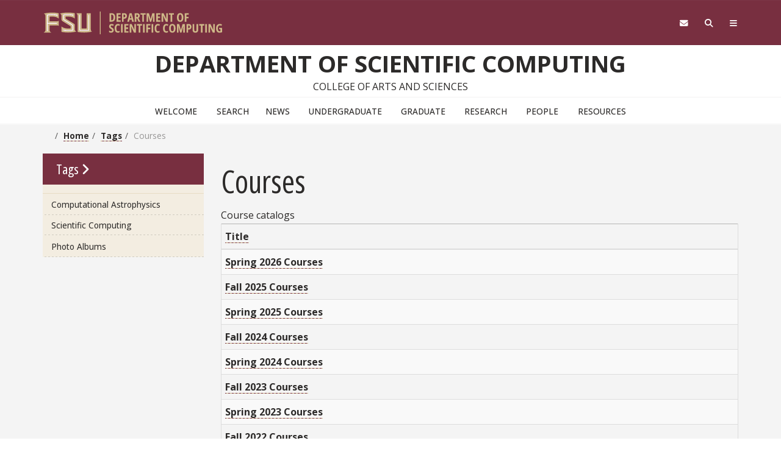

--- FILE ---
content_type: text/html; charset=utf-8
request_url: https://www.sc.fsu.edu/tags/courses
body_size: 6586
content:
<!DOCTYPE html>
<html lang="en-US">
<head>
  <!-- LOAD 1st FSU GDPR Osano Cookie Consent 2025-02-15 --> 
  <script src="https://cmp.osano.com/AzZd6cTcYkGFq2Mk6/b22bc8e4-1afb-45b2-8ada-b4941d932758/osano.js"></script>
  <!-- END Osano Cookie Consent 2025-02-07 --> 

  <!-- LOAD 2nd Google tag (gtag.js) -->
  <!-- BEGIN - Google tag (gtag.js) -->
  <script async src="https://www.googletagmanager.com/gtag/js?id=G-2VXHG7M9MF"></script>
  <script>
    window.dataLayer = window.dataLayer || [];
    function gtag(){dataLayer.push(arguments);}
    gtag('js', new Date());

    gtag('config', 'G-2VXHG7M9MF');
  </script>
  <!-- END - Google tag (gtag.js) -->

  <!-- BEGIN JOOMLA HEAD -->
  <meta charset="utf-8">
	<meta name="rights" content="Copyright © Florida State University - All Rights Reserved">
	<meta name="description" content="Dept. of Scientific Computing at Florida State University, in Tallahassee, Florida.">
	<meta name="generator" content="Joomla! - Open Source Content Management">
	<title>Courses - Department of Scientific Computing</title>
	<link href="/tags/courses?format=feed&amp;type=rss" rel="alternate" type="application/rss+xml" title="Courses - Department of Scientific Computing">
	<link href="/tags/courses?format=feed&amp;type=atom" rel="alternate" type="application/atom+xml" title="Courses - Department of Scientific Computing">
	<link href="https://www.sc.fsu.edu/search?format=opensearch" rel="search" title="OpenSearch Department of Scientific Computing" type="application/opensearchdescription+xml">
	<link href="/favicon.ico" rel="icon" type="image/vnd.microsoft.icon">
<link href="/media/vendor/awesomplete/css/awesomplete.css?1.1.5" rel="stylesheet" />
	<link href="/media/com_attachments/css/attachments_hide.css" rel="stylesheet" />
<script src="/media/mod_menu/js/menu-es5.min.js?e328a30bf7eaed9169818eb4b7d58a95" nomodule defer></script>
	<script type="application/json" class="joomla-script-options new">{"bootstrap.tooltip":{".hasTooltip":{"animation":true,"container":"body","html":true,"trigger":"hover focus","boundary":"clippingParents","sanitize":true}},"joomla.jtext":{"MOD_FINDER_SEARCH_VALUE":"Search ...","JLIB_JS_AJAX_ERROR_OTHER":"An error has occurred while fetching the JSON data: HTTP %s status code.","JLIB_JS_AJAX_ERROR_PARSE":"A parse error has occurred while processing the following JSON data:<br\/><code style=\"_QQ_\"color:inherit;white-space:pre-wrap;padding:0;margin:0;border:0;background:inherit;\"_QQ_\">%s<\/code>"},"finder-search":{"url":"\/component\/finder\/?task=suggestions.suggest&format=json&tmpl=component&Itemid=491"},"system.paths":{"root":"","rootFull":"https:\/\/www.sc.fsu.edu\/","base":"","baseFull":"https:\/\/www.sc.fsu.edu\/"},"csrf.token":"4f380ec1ceb71ba0dfdfcce9d36c8eb2"}</script>
	<script src="/media/system/js/core.min.js?37ffe4186289eba9c5df81bea44080aff77b9684"></script>
	<script src="/media/vendor/webcomponentsjs/js/webcomponents-bundle.min.js?2.8.0" nomodule defer></script>
	<script src="/media/com_tags/js/tag-list-es5.min.js?9ae94ab7ca1bede80466ad1a6d4a43494da3ab09" nomodule defer></script>
	<script src="/media/vendor/bootstrap/js/bootstrap-es5.min.js?5.3.2" nomodule defer></script>
	<script src="/media/com_finder/js/finder-es5.min.js?e6d3d1f535e33b5641e406eb08d15093e7038cc2" nomodule defer></script>
	<script src="/media/system/js/joomla-hidden-mail-es5.min.js?b2c8377606bb898b64d21e2d06c6bb925371b9c3" nomodule defer></script>
	<script src="/media/com_tags/js/tag-list.min.js?e50254967a2061635caf9c13680ee040901b075a" type="module"></script>
	<script src="/media/vendor/bootstrap/js/popover.min.js?5.3.2" type="module"></script>
	<script src="/media/system/js/joomla-hidden-mail.min.js?065992337609bf436e2fedbcbdc3de1406158b97" type="module"></script>
	<script src="/media/vendor/awesomplete/js/awesomplete.min.js?1.1.5" defer></script>
	<script src="/media/com_finder/js/finder.min.js?a2c3894d062787a266d59d457ffba5481b639f64" type="module"></script>
	<script src="/media/com_attachments/js/attachments_refresh.js"></script>
	<script type="application/ld+json">{"@context":"https:\/\/schema.org","@type":"BreadcrumbList","itemListElement":[{"@type":"ListItem","position":1,"item":{"@id":"https:\/\/www.sc.fsu.edu\/","name":"Home"}},{"@type":"ListItem","position":2,"item":{"@id":"https:\/\/www.sc.fsu.edu\/tags","name":"Tags"}},{"@type":"ListItem","position":3,"item":{"name":"Courses"}}]}</script>

  <!-- END JOOMLA HEAD -->
  
			

  <!-- BEGIN FSU STRATA CUSTOMIZATIONS -->
	<meta name="viewport" content="width=device-width, initial-scale=1">
  <link rel="preconnect" href="https://fonts.googleapis.com">
  <link rel="preconnect" href="https://fonts.gstatic.com" crossorigin>
  <link href="https://fonts.googleapis.com/css2?family=Open+Sans:ital,wght@0,300..800;1,300..800&family=Open+Sans:ital,wdth,wght@0,75,300..800;1,75,300..800&display=swap" rel="stylesheet">

  <link rel="stylesheet" type="text/css" href="/templates/fsu-brand-2024/s3.3/css/bootstrap.css">
  <link rel="stylesheet" type="text/css" href="/templates/fsu-brand-2024/s3.3/css/strata-header-footer.css">
  <link rel="stylesheet" type="text/css" href="/templates/fsu-brand-2024/s3.3/css/strata-extend.min.css">
  <link rel="stylesheet" type="text/css" href="/templates/fsu-brand-2024/s3.3/css/print.css" media="print">

  <link rel="apple-touch-icon" sizes="180x180" href="/templates/fsu-brand-2024/s3.3/img/favicon/apple-touch-icon.png">
  <link rel="icon" type="image/png" sizes="32x32" href="/templates/fsu-brand-2024/s3.3/img/favicon/favicon-32x32.png">
  <link rel="icon" type="image/png" sizes="16x16" href="/templates/fsu-brand-2024/s3.3/img/favicon/favicon-16x16.png">
  <link rel="manifest" href="/templates/fsu-brand-2024/site.webmanifest">
  <link rel="shortcut icon" href="/templates/fsu-brand-2024/favicon.ico">
  <script src="https://kit.fontawesome.com/42d4fac694.js" crossorigin="anonymous"></script>

  <!-- HTML5 shim and Respond.js for IE8 support of HTML5 elements and media queries -->
  <!--[if lt IE 9]>
  <script src="https://oss.maxcdn.com/html5shiv/3.7.2/html5shiv.min.js"></script>
  <script src="https://oss.maxcdn.com/respond/1.4.2/respond.min.js"></script>
  <![endif]-->
  <!-- END FSU STRATA CUSTOMOZATIONS -->
  
  <!-- BEGIN Osano Cookie Consent 2025-02-07 --> 
  <link rel="stylesheet" type="text/css" href="/templates/fsu-brand-2024/css/cookie.css">
  <script type="text/javascript" src="/templates/fsu-brand-2024/js/cookie.js"></script>
  <!-- END Osano Cookie Consent 2025-02-07 --> 

  <!-- BEGIN COAPS CUSTOMIZATIONS --> 
  <link rel="stylesheet" type="text/css" href="/templates/fsu-brand-2024/css/custom.css">
  <script type="text/javascript" src="/templates/fsu-brand-2024/js/custom.js"></script>
  <!-- END COAPS CUSTOMIZATIONS -->

</head>
<body>
<header id="fsu-header" role="banner">
	<div class="s3-k"><a href="#content" class="sr-only sr-only-focusable btn btn-tab">Skip to main content</a></div>

	<div id="fsu-global" class="s3-gt s3-scored s3-plain-top s3-p-2">
		<div class="container">
			<div class="row">

				<div id="fsu-home" class="col-xs-7 col-sm-5">
            <a class="brand-logo" href="/">
                <img src="/images/brand_images/FSU-Lockup-ArtSci-SciComp_RGBFormal-H-GW.svg#joomlaImage://local-images/brand_images/FSU-Lockup-ArtSci-SciComp_RGBFormal-H-GW.svg?width=0&amp;height=0" class="fsu-wordmark fsu-wordmark-mobile visible-xs">
                <img src="/images/brand_images/FSU-Lockup-ArtSci-SciComp_RGBFormal-H-GW.svg#joomlaImage://local-images/brand_images/FSU-Lockup-ArtSci-SciComp_RGBFormal-H-GW.svg?width=0&amp;height=0" class="fsu-wordmark hidden-xs">
            </a>
        </div>
				<div id="fsu-top" class="col-xs-7 col-sm-8 hidden small text-uppercase"><p><a href="https://fsu.edu">FSU</a> | <a href="/./">Department of Scientific Computing</a></p></div>
 				<div id="fsu-nav-utility" class="col-xs-5 col-sm-5 col-sm-offset-2">
<nav aria-label="Utility Navigation" class="fsu-nav-utility">
	<ul class="nav navbar-nav navbar-right">
		<li><a aria-controls="fsu-global-nav" aria-expanded="false" aria-label="Navigation" data-parent=".fsu-utilities" data-toggle="collapse" href="#fsu-global-nav" title="Navigation"><span class="fa fa-bars"></span><span class="hidden">Navigation</span></a></li>
		<li><a aria-controls="fsu-search" aria-expanded="false" aria-label="Search" data-parent=".fsu-utilities" data-toggle="collapse" href="#fsu-search" title="Search"><span class="fa fa-search"></span><span class="hidden">Search FSU</span></a></li>
		<li><a aria-label="FSU Webmail" href="https://webmail.fsu.edu/" title="FSU Webmail" ><span class="fa fa-envelope"></span><span class="hidden">Webmail</span></a></li>
	</ul>
</nav>
				</div>

			</div>
		</div>
	</div><!-- fsu-global -->

	<div class="s3-gt fsu-utilities" id="fsu-utility" >

		<div aria-expanded="false" class="s3-gt collapse" id="fsu-search"\>
			<div class="container">
				<div class="s3-m-4">
					<div class="row">
						<div class="col-md-5 col-md-offset-7">
		
							<div class="row">
								<div class="col-sm-12 small text-right">
								  <!-- module search BEGIN -->
                  
<form class="mod-finder js-finder-searchform form-search" action="/search" method="get" role="search">
    <label for="mod-finder-searchword451" class="finder">Search sc.fsu.edu </label><input type="text" name="q" id="mod-finder-searchword451" class="js-finder-search-query form-control" value="" placeholder="Search ...">
            </form>

								  <!-- module search END -->
								</div>
							</div>
		
						</div>
					</div>
				</div>
			</div>
		</div>
		
		<div id="fsu-global-nav" class="collapse" aria-expanded="false">
			<div class="container text-center small">

				<div class="clearfix s3-p-5"></div>

				<div class="row s3-m-10 s3-m-t0">
					<div class="col-xs-12">

						<div class="row s3-gt">
							<div class="col-xs-6 visible-xs col-sm-12 text-left">
                <!-- module mobile-menu BEGIN -->
                <div class="moduletable ">
        
<nav class="fsu-nav-global" aria-labelledby="site-navigation">
  <ul id="mobile-menu" class="nav navbar-nav ">

<li class="nav-item item-709">
<a href="/chairs-intro" >Welcome</a></li>
<li class="nav-item item-504 deeper dropdown">
<a href="/search" title=" ">Search</a><ul role="menu" class="dropdown-menu">
<li class="nav-item item-697">
<a href="/search/site-map" >Site Map</a></li>
</ul></li><li class="nav-item item-348">
<a href="/news-and-events/headlines" >News</a></li>
<li class="nav-item item-1515">
<a href="/undergraduate/overview" >Undergraduate</a></li>
<li class="nav-item item-1514">
<a href="/graduate/overview" >Graduate</a></li>
<li class="nav-item item-494">
<a href="/research/faculty" >Research</a></li>
<li class="nav-item item-493">
<a href="/people" >People </a></li>
<li class="nav-item item-496">
<a href="/faq" >Resources</a></li>
    </ul>
</nav>
</div>

                <!-- module mobile-menu END -->
							</div>

							<div class="col-xs-6 col-sm-12 fsu-global-menu">

								<h2 id="global-navigation" class="sr-only">Global Navigation</h2>
								<nav class="fsu-nav-global" aria-labelledby="global-navigation">
<ul class="nav navbar-nav">
  <li><a href="https://fsu.edu/academics/">Academics</a></li>
  <li><a href="https://admissions.fsu.edu/">Admissions</a></li>
  <li><a href="https://research.fsu.edu/">Research</a></li>
  <li><a href="https://faculty.fsu.edu/">Faculty</a></li>
  <li><a href="https://fsu.edu/students/">Students</a></li>
  <li><a href="https://veterans.fsu.edu/">Veterans</a></li>
  <li><a href="https://fsu.edu/support-fsu/">Support FSU</a></li>
</ul>
<a class="sr-only sr-only-focusable btn btn-tab btn-sm" aria-controls="fsu-global-nav" aria-expanded="false" aria-label="Close Navigation" data-parent=".fsu-utilities" data-toggle="collapse" href="#fsu-global-nav" title="Close Navigation" >Close Menu</a>
								</nav>
							</div>
						</div>
					</div>
				</div>
			</div>
		</div><!-- fsu-global-nav -->
	</div><!-- .fsu-utilities -->

	<div class="s3-c s3-scored" id="fsu-masthead">
		<div class="container">
			<div class="row">
				<div class="col-xs-12">
<h1 id="fsu-title"><a href="/">Department of Scientific Computing</a></h1><p id="fsu-subheading">College of Arts and Sciences</p>				</div>
			</div>
		</div>
	</div><!-- fsu-masthead -->

	<div class="hidden-xs">
		<div class="s3-c s3-scored" id="fsu-nav-primary">
		  <div class="moduletable ">
        
<nav class="navbar text-center" aria-label="FSU Desktop Menu">
  <div id="site-nav-primary-collapse" class="clearfix nav-primary">
    <ul id="primary-menu" class="nav navbar-nav ">

<li class="menu-item menu-item-709">
<a href="/chairs-intro" >Welcome</a></li>
<li class="menu-item menu-item-504 menu-item-has-children dropdown">
<a href="/search" title=" ">Search</a><ul role="menu" class="dropdown-menu">
<li class="menu-item menu-item-697">
<a href="/search/site-map" >Site Map</a></li>
</ul></li><li class="menu-item menu-item-348">
<a href="/news-and-events/headlines" >News</a></li>
<li class="menu-item menu-item-1515">
<a href="/undergraduate/overview" >Undergraduate</a></li>
<li class="menu-item menu-item-1514">
<a href="/graduate/overview" >Graduate</a></li>
<li class="menu-item menu-item-494">
<a href="/research/faculty" >Research</a></li>
<li class="menu-item menu-item-493">
<a href="/people" >People </a></li>
<li class="menu-item menu-item-496">
<a href="/faq" >Resources</a></li>
    </ul>
  </div>
</nav>
</div>

		</div>
		
	</div>
</header>
<main>
<div id="content" class="clearfix"></div>
<div class="s3-w s3-scored">

<div class="s3-p-0 s3-m-0">
    <div class="container">
<!-- module breadcrumbs BEGIN -->
				<div class="moduletable ">
            <ol class="breadcrumb small">
                    <li class="float-start">
                <span class="divider icon-location icon-fw" aria-hidden="true"></span>
            </li>
        
        <li class=""><a href="/" class="pathway"><span>Home</span></a></li><li class=""><a href="/tags" class="pathway"><span>Tags</span></a></li><li class=" active"><span>Courses</span></li>    </ol>
    </div>
 
<!-- module breadcrumbs END -->
			
			
    </div>
  </div>

	<div class="container s3-m-0">
		<div class="row">
			

			<div class="hidden-xs hidden-sm col-md-3">
				<div class="s3-nv">
					<div class="s3-nv">
						<!-- module sidebar BEGIN -->
            <div class="moduletable s3-gd3c">
            <h3 class="s3-gt btn-block btn-lg btn-go">Tags</h3>        <nav class="navbar nav-vert" role="navigation">
<ul class="menu ">
<li class="nav-item item-530"><a href="/tags/computational-astrophysics" >Computational Astrophysics</a></li><li class="nav-item item-532"><a href="/tags/scientific-computing" >Scientific Computing</a></li><li class="nav-item item-1503"><a href="/tags/photo-albums" >Photo Albums</a></li></ul>
</nav>
</div>

			
						<!-- module sidebar END -->
					</div>
				</div>
			</div>
			

			<div class="col-xs-12 col-md-9">
	
			

<!-- component BEGIN -->
				<div class="com-tags-tag-list tag-category">

    
            <h1>
            Courses        </h1>
    
                <div class="com-tags-tag-list__description category-desc">
                                                    Course catalogs                    </div>
    
                                <div class="com-tags-compact__items">
    <form action="https://www.sc.fsu.edu/tags/courses" method="post" name="adminForm" id="adminForm" class="com-tags-tag-list__items">
                
                    <table class="com-tags-tag-list__category category table table-striped table-bordered table-hover">
                <thead class="visually-hidden">
                    <tr>
                        <th scope="col" id="categorylist_header_title">
                            <a href="#" onclick="Joomla.tableOrdering('c.core_title','asc','');return false;" class="hasTooltip" title="Select to sort by this column" data-bs-placement="top">Title</a>                        </th>
                                            </tr>
                </thead>
                <tbody>
                                                                        <tr class="cat-list-row0" >
                                                    <th scope="row" class="list-title">
                                                                    <a href="/courses/2026-spring-courses">
                                        Spring 2026 Courses                                    </a>
                                                                                            </th>
                                                        </tr>
                                                                        <tr class="cat-list-row1" >
                                                    <th scope="row" class="list-title">
                                                                    <a href="/courses/2025-fall-courses">
                                        Fall 2025 Courses                                    </a>
                                                                                            </th>
                                                        </tr>
                                                                        <tr class="cat-list-row0" >
                                                    <th scope="row" class="list-title">
                                                                    <a href="/courses/2025-spring-courses">
                                        Spring 2025 Courses                                    </a>
                                                                                            </th>
                                                        </tr>
                                                                        <tr class="cat-list-row1" >
                                                    <th scope="row" class="list-title">
                                                                    <a href="/courses/2024-fall-courses">
                                        Fall 2024 Courses                                    </a>
                                                                                            </th>
                                                        </tr>
                                                                        <tr class="cat-list-row0" >
                                                    <th scope="row" class="list-title">
                                                                    <a href="/courses/2024-spring-courses">
                                        Spring 2024 Courses                                    </a>
                                                                                            </th>
                                                        </tr>
                                                                        <tr class="cat-list-row1" >
                                                    <th scope="row" class="list-title">
                                                                    <a href="/courses/2023-fall-courses">
                                        Fall 2023 Courses                                    </a>
                                                                                            </th>
                                                        </tr>
                                                                        <tr class="cat-list-row0" >
                                                    <th scope="row" class="list-title">
                                                                    <a href="/courses/2023-spring-courses">
                                        Spring 2023 Courses                                    </a>
                                                                                            </th>
                                                        </tr>
                                                                        <tr class="cat-list-row1" >
                                                    <th scope="row" class="list-title">
                                                                    <a href="/courses/2022-fall-courses">
                                        Fall 2022 Courses                                    </a>
                                                                                            </th>
                                                        </tr>
                                                                        <tr class="cat-list-row0" >
                                                    <th scope="row" class="list-title">
                                                                    <a href="/courses/2022-spring-courses">
                                        Spring 2022 Courses                                    </a>
                                                                                            </th>
                                                        </tr>
                                                                        <tr class="cat-list-row1" >
                                                    <th scope="row" class="list-title">
                                                                    <a href="/courses/2021-fall-courses">
                                        Fall 2021 Courses                                    </a>
                                                                                            </th>
                                                        </tr>
                                                                        <tr class="cat-list-row0" >
                                                    <th scope="row" class="list-title">
                                                                    <a href="/courses/2021-spring-courses">
                                        Spring 2021 Courses                                    </a>
                                                                                            </th>
                                                        </tr>
                                                                        <tr class="cat-list-row1" >
                                                    <th scope="row" class="list-title">
                                                                    <a href="/courses/1511-fall-2020-courses">
                                        Fall 2020 Courses                                    </a>
                                                                                            </th>
                                                        </tr>
                                                                        <tr class="cat-list-row0" >
                                                    <th scope="row" class="list-title">
                                                                    <a href="/courses/1438-spring-2020-courses">
                                        Spring 2020 Courses                                    </a>
                                                                                            </th>
                                                        </tr>
                                                                        <tr class="cat-list-row1" >
                                                    <th scope="row" class="list-title">
                                                                    <a href="/courses/1408-fall-2019-courses">
                                        Fall 2019 Courses                                    </a>
                                                                                            </th>
                                                        </tr>
                                                                        <tr class="cat-list-row0" >
                                                    <th scope="row" class="list-title">
                                                                    <a href="/courses/1365-spring-2019-courses">
                                        Spring 2019 Courses                                    </a>
                                                                                            </th>
                                                        </tr>
                                                                        <tr class="cat-list-row1" >
                                                    <th scope="row" class="list-title">
                                                                    <a href="/courses/1339-fall-2018-courses">
                                        Fall 2018 Courses                                    </a>
                                                                                            </th>
                                                        </tr>
                                                                        <tr class="cat-list-row0" >
                                                    <th scope="row" class="list-title">
                                                                    <a href="/courses/1304-spring-2018-courses">
                                        Spring 2018 Courses                                    </a>
                                                                                            </th>
                                                        </tr>
                                                                        <tr class="cat-list-row1" >
                                                    <th scope="row" class="list-title">
                                                                    <a href="/courses/1228-fall-2017-courses">
                                        Fall 2017 Courses                                    </a>
                                                                                            </th>
                                                        </tr>
                                                                        <tr class="cat-list-row0" >
                                                    <th scope="row" class="list-title">
                                                                    <a href="/courses/1193-spring-2017-courses">
                                        Spring 2017 Courses                                    </a>
                                                                                            </th>
                                                        </tr>
                                                                        <tr class="cat-list-row1" >
                                                    <th scope="row" class="list-title">
                                                                    <a href="/courses/1170-fall-2016-courses">
                                        Fall 2016 Courses                                    </a>
                                                                                            </th>
                                                        </tr>
                                    </tbody>
            </table>
        
                        <input type="hidden" name="filter_order" value="c.core_created_time">
        <input type="hidden" name="filter_order_Dir" value="DESC">
        <input type="hidden" name="limitstart" value="">
        <input type="hidden" name="task" value="">
    </form>
</div>
</div>
<!-- component END -->

			
				
			</div>
		</div>
	</div>
</div>

<div class="hidden-sm hidden-md hidden-lg s3-w s3-scored">
	<div class="container s3-m-8">
		<div class="row">
			<div class="col-md-3">
				<div class="s3-nv">
					<div class="s3-nv">
						<!-- module sidebar BEGIN -->
						<div class="moduletable s3-gd3c">
            <h3 class="s3-gt btn-block btn-lg btn-go">Tags</h3>        <nav class="navbar nav-vert" role="navigation">
<ul class="menu ">
<li class="nav-item item-530"><a href="/tags/computational-astrophysics" >Computational Astrophysics</a></li><li class="nav-item item-532"><a href="/tags/scientific-computing" >Scientific Computing</a></li><li class="nav-item item-1503"><a href="/tags/photo-albums" >Photo Albums</a></li></ul>
</nav>
</div>

						
						<!-- module sidebar END -->
					</div>
				</div>
  		</div>
		</div>
	</div>
</div>
			

<div id="prefooter" class="small">
<!-- module prefooter BEGIN -->
  <div class="moduletable ">
        
<div id="mod-custom428" class="mod-custom custom">
            <div class="s3 s3-c s3-scored">
            <div class="container s3-m-10">
                <div class="row">
                    <div class="col-xs-12">
                        <div class="row">
                            <div class="clearfix visible-xs"></div>
                            <div class="col-xs-12 col-sm-4 s3-txt-xs-c text-center">
Dept. of Scientific Computing<br />
Florida State University<br />
400 Dirac Science Library<br />
Tallahassee, FL 32306-4120<br />
                                <a href="mailto:admin@sc.fsu.edu" title="Contact Us">admin@sc.fsu.edu</a>
                            </div>
                            <div class="col-xs-12 col-sm-4 s3-txt-xs-c text-center">
                                <h6 class="s3-m-3" style="line-height: 1.777;">&copy; Scientific Computing, Florida State University</h6>
                                <a href="/" title="Scientific Computing"><img src="/images/brand_images/FSU-Lockup-ArtSci-ScientificComputingCasual-V.png" alt="Scientific Computing" class="centered mw100" style="max-width:200px" /></a>
                            </div>
                            <div class="col-xs-12 col-sm-4 s3-txt-xs-c text-center">
                                <h4>Quick Links:</h4>
                                <a href="/chairs-intro" title="Chair's Introduction"><b>Chair's Introduction</b></a><br />
                                <a href="/contact-us" title="Contact Us"><b>Contact Us</b></a><br />
                                <a href="https://give.fsu.edu/scicomputing" title="Support Our Department" target="_blank"><b>Support Our Department</b></a><br />
                                <a href="/search/site-map" title="Sitemap"><b>Sitemap</b></a><br />
                                <a href="/login" title="Login"><b>Login</b></a>
                            </div>
                        </div>
                    </div>
                </div>
            </div>
        </div>
</div>
</div>
 
   
   
   
   
   
   
<!-- module prefooter END -->
			
</div>

</main>

<footer id="fsu-footer" class="small">
	<div class="s3-gt">
		<div class="container">
			<div class="row s3-m-10 my-5">

				<div class="col-xs-6 col-sm-3">
					<p>&copy; Florida State University
					<br>Tallahassee, FL 32306</p>
				</div>

				<div class="col-xs-6 col-sm-3">
					<ul class="list-unstyled">
						<li><a href="https://directory.fsu.edu/">FSU Directory Assistance</a></li>
						<li><a href="https://fsu.edu/misc/comments.html">Questions or Comments</a></li>
					</ul>
				</div>

				<div class="clearfix visible-xs"></div>

				<div class="col-xs-6 col-sm-3">
					<ul class="list-unstyled">
						<li><a href="https://fsu.edu/misc/policy.html">Privacy Policy</a></li>
						<li><a href="https://fsu.edu/misc/copyright.html">Copyright</a></li>
					</ul>
				</div>

				<div class="col-xs-6 col-sm-3">
					<nav aria-label="Social Media" class="nav-icons branded">
						<ul class="menu clearfix">
							<li><a href="https://www.facebook.com/floridastate" target="_blank"><span class="fa-brands fa-facebook"></span><span class="sr-only">Like Florida State on Facebook</span></a></li>
							<li><a href="https://instagram.com/floridastateuniversity/" target="_blank"><span class="fa-brands fa-instagram"></span><span class="sr-only">Follow Florida State on Instagram</span></a></li>
							<li><a href="https://x.com/floridastate" target="_blank"><span class="fa-brands fa-x-twitter"></span><span class="sr-only">Follow Florida State on X</span></a></li>
							<li><a href="https://www.youtube.com/FloridaState" target="_blank"><span class="fa-brands fa-youtube"></span><span class="sr-only">Follow Florida State on Youtube</span></a></li>
							<li><a href="https://www.linkedin.com/edu/school?id=18100" target="_blank"><span class="fa-brands fa-linkedin"></span><span class="sr-only">Connect with Florida State on LinkedIn</span></a></li>
							<li><a href="https://www.fsu.edu/socialmedia/"><span class="fa-solid fa-ellipsis"></span><span class="sr-only">More FSU Social Media</span></a></li>
						</ul>
					</nav>
				</div>

			</div>
		</div>
	</div>
</footer>

<script type="text/javascript" src="https://code.jquery.com/jquery-2.2.4.min.js"></script>
<script type="text/javascript" src="https://code.jquery.com/ui/1.12.1/jquery-ui.min.js"></script>
<script type="text/javascript" src="/templates/fsu-brand-2024/s3.3/js/bootstrap.min.js"></script>
<script type="text/javascript" src="/templates/fsu-brand-2024/s3.3/js/strata.min.js"></script>
<script type="text/javascript" src="/templates/fsu-brand-2024/s3.3/js/strata-extend.min.js"></script>

</body>
</html>

--- FILE ---
content_type: text/css
request_url: https://ka-p.fontawesome.com/assets/42d4fac694/37103383/custom-icons.css?token=42d4fac694
body_size: 171180
content:
@charset "utf-8";.fak.fa-fsu-0:before,.fa-kit.fa-fsu-0:before{content:"î€"}.fak.fa-fsu-1:before,.fa-kit.fa-fsu-1:before{content:"î€‚"}.fak.fa-fsu-2:before,.fa-kit.fa-fsu-2:before{content:"î€ƒ"}.fak.fa-fsu-3:before,.fa-kit.fa-fsu-3:before{content:"î€„"}.fak.fa-fsu-4:before,.fa-kit.fa-fsu-4:before{content:"î€…"}.fak.fa-fsu-5:before,.fa-kit.fa-fsu-5:before{content:"î€†"}.fak.fa-fsu-6:before,.fa-kit.fa-fsu-6:before{content:"î€‡"}.fak.fa-fsu-7:before,.fa-kit.fa-fsu-7:before{content:"î€ˆ"}.fak.fa-fsu-8:before,.fa-kit.fa-fsu-8:before{content:"î€‰"}.fak.fa-fsu-9:before,.fa-kit.fa-fsu-9:before{content:"î€Š"}.fak.fa-fsu-ai:before,.fa-kit.fa-fsu-ai:before{content:"î—"}.fak.fa-fsu-arrows:before,.fa-kit.fa-fsu-arrows:before{content:"î€‹"}.fak.fa-fsu-art:before,.fa-kit.fa-fsu-art:before{content:"î€Œ"}.fak.fa-fsu-atom:before,.fa-kit.fa-fsu-atom:before{content:"î˜"}.fak.fa-fsu-azalea:before,.fa-kit.fa-fsu-azalea:before{content:"î‹"}.fak.fa-fsu-bank:before,.fa-kit.fa-fsu-bank:before{content:"î™"}.fak.fa-fsu-battery:before,.fa-kit.fa-fsu-battery:before{content:"îš"}.fak.fa-fsu-bellamy:before,.fa-kit.fa-fsu-bellamy:before{content:"î›"}.fak.fa-fsu-biochem:before,.fa-kit.fa-fsu-biochem:before{content:"îœ"}.fak.fa-fsu-biotech:before,.fa-kit.fa-fsu-biotech:before{content:"î"}.fak.fa-fsu-books:before,.fa-kit.fa-fsu-books:before{content:"îŠ"}.fak.fa-fsu-books-policy:before,.fa-kit.fa-fsu-books-policy:before{content:"îž"}.fak.fa-fsu-brain:before,.fa-kit.fa-fsu-brain:before{content:"îŸ"}.fak.fa-fsu-briefcase:before,.fa-kit.fa-fsu-briefcase:before{content:"î "}.fak.fa-fsu-budget:before,.fa-kit.fa-fsu-budget:before{content:"î¡"}.fak.fa-fsu-caduceus:before,.fa-kit.fa-fsu-caduceus:before{content:"îŒ"}.fak.fa-fsu-calculator:before,.fa-kit.fa-fsu-calculator:before{content:"î¢"}.fak.fa-fsu-calendar:before,.fa-kit.fa-fsu-calendar:before{content:"î£"}.fak.fa-fsu-capacitor:before,.fa-kit.fa-fsu-capacitor:before{content:"î¤"}.fak.fa-fsu-cart:before,.fa-kit.fa-fsu-cart:before{content:"î€"}.fak.fa-fsu-certificate1:before,.fa-kit.fa-fsu-certificate1:before{content:"î¥"}.fak.fa-fsu-certificate2:before,.fa-kit.fa-fsu-certificate2:before{content:"î¦"}.fak.fa-fsu-chart-computer:before,.fa-kit.fa-fsu-chart-computer:before{content:"î§"}.fak.fa-fsu-chart1:before,.fa-kit.fa-fsu-chart1:before{content:"î¨"}.fak.fa-fsu-chart2:before,.fa-kit.fa-fsu-chart2:before{content:"î©"}.fak.fa-fsu-check:before,.fa-kit.fa-fsu-check:before{content:"î€Ž"}.fak.fa-fsu-chem:before,.fa-kit.fa-fsu-chem:before{content:"î€"}.fak.fa-fsu-chip:before,.fa-kit.fa-fsu-chip:before{content:"îª"}.fak.fa-fsu-circus:before,.fa-kit.fa-fsu-circus:before{content:"î€’"}.fak.fa-fsu-circus-logo:before,.fa-kit.fa-fsu-circus-logo:before{content:"î€"}.fak.fa-fsu-circus-medallion:before,.fa-kit.fa-fsu-circus-medallion:before{content:"î€‘"}.fak.fa-fsu-clock:before,.fa-kit.fa-fsu-clock:before{content:"î€“"}.fak.fa-fsu-coin:before,.fa-kit.fa-fsu-coin:before{content:"î€”"}.fak.fa-fsu-column:before,.fa-kit.fa-fsu-column:before{content:"î€•"}.fak.fa-fsu-community:before,.fa-kit.fa-fsu-community:before{content:"î€–"}.fak.fa-fsu-computer-update:before,.fa-kit.fa-fsu-computer-update:before{content:"î«"}.fak.fa-fsu-connection:before,.fa-kit.fa-fsu-connection:before{content:"î¬"}.fak.fa-fsu-contact:before,.fa-kit.fa-fsu-contact:before{content:"î€—"}.fak.fa-fsu-dance:before,.fa-kit.fa-fsu-dance:before{content:"î€™"}.fak.fa-fsu-diploma:before,.fa-kit.fa-fsu-diploma:before{content:"î€š"}.fak.fa-fsu-dna:before,.fa-kit.fa-fsu-dna:before{content:"î­"}.fak.fa-fsu-dodd:before,.fa-kit.fa-fsu-dodd:before{content:"îŽ"}.fak.fa-fsu-dodd-detail:before,.fa-kit.fa-fsu-dodd-detail:before{content:"î"}.fak.fa-fsu-dollarsign:before,.fa-kit.fa-fsu-dollarsign:before{content:"î€›"}.fak.fa-fsu-drum:before,.fa-kit.fa-fsu-drum:before{content:"î€œ"}.fak.fa-fsu-email:before,.fa-kit.fa-fsu-email:before{content:"î€"}.fak.fa-fsu-emergency:before,.fa-kit.fa-fsu-emergency:before{content:"î€ž"}.fak.fa-fsu-engineering:before,.fa-kit.fa-fsu-engineering:before{content:"î®"}.fak.fa-fsu-exclamation:before,.fa-kit.fa-fsu-exclamation:before{content:"î€Ÿ"}.fak.fa-fsu-fireworks:before,.fa-kit.fa-fsu-fireworks:before{content:"î¯"}.fak.fa-fsu-flipflops:before,.fa-kit.fa-fsu-flipflops:before{content:"î°"}.fak.fa-fsu-florida:before,.fa-kit.fa-fsu-florida:before{content:"î€ "}.fak.fa-fsu-florida-heart:before,.fa-kit.fa-fsu-florida-heart:before{content:"î"}.fak.fa-fsu-food:before,.fa-kit.fa-fsu-food:before{content:"î€¡"}.fak.fa-fsu-footprints:before,.fa-kit.fa-fsu-footprints:before{content:"î±"}.fak.fa-fsu-forms:before,.fa-kit.fa-fsu-forms:before{content:"î²"}.fak.fa-fsu-fountain:before,.fa-kit.fa-fsu-fountain:before{content:"î€¢"}.fak.fa-fsu-gate:before,.fa-kit.fa-fsu-gate:before{content:"î€£"}.fak.fa-fsu-geopin:before,.fa-kit.fa-fsu-geopin:before{content:"î"}.fak.fa-fsu-geopin2:before,.fa-kit.fa-fsu-geopin2:before{content:"î‘"}.fak.fa-fsu-giving:before,.fa-kit.fa-fsu-giving:before{content:"î³"}.fak.fa-fsu-globe:before,.fa-kit.fa-fsu-globe:before{content:"î€¤"}.fak.fa-fsu-golfcart:before,.fa-kit.fa-fsu-golfcart:before{content:"î’"}.fak.fa-fsu-grad:before,.fa-kit.fa-fsu-grad:before{content:"î€¥"}.fak.fa-fsu-grade:before,.fa-kit.fa-fsu-grade:before{content:"î€¦"}.fak.fa-fsu-green-energy:before,.fa-kit.fa-fsu-green-energy:before{content:"î´"}.fak.fa-fsu-guitar:before,.fa-kit.fa-fsu-guitar:before{content:"î€§"}.fak.fa-fsu-hazard:before,.fa-kit.fa-fsu-hazard:before{content:"îµ"}.fak.fa-fsu-helpinghands:before,.fa-kit.fa-fsu-helpinghands:before{content:"î€¨"}.fak.fa-fsu-heritage:before,.fa-kit.fa-fsu-heritage:before{content:"î€©"}.fak.fa-fsu-hsf:before,.fa-kit.fa-fsu-hsf:before{content:"î€ª"}.fak.fa-fsu-ink:before,.fa-kit.fa-fsu-ink:before{content:"î€«"}.fak.fa-fsu-keys:before,.fa-kit.fa-fsu-keys:before{content:"î€¬"}.fak.fa-fsu-laptop:before,.fa-kit.fa-fsu-laptop:before{content:"î€­"}.fak.fa-fsu-lightbulb:before,.fa-kit.fa-fsu-lightbulb:before{content:"î€®"}.fak.fa-fsu-maglab:before,.fa-kit.fa-fsu-maglab:before{content:"î€¯"}.fak.fa-fsu-magnify:before,.fa-kit.fa-fsu-magnify:before{content:"î€°"}.fak.fa-fsu-masks:before,.fa-kit.fa-fsu-masks:before{content:"î€±"}.fak.fa-fsu-mentoring:before,.fa-kit.fa-fsu-mentoring:before{content:"î¶"}.fak.fa-fsu-message:before,.fa-kit.fa-fsu-message:before{content:"î€²"}.fak.fa-fsu-microscope:before,.fa-kit.fa-fsu-microscope:before{content:"î“"}.fak.fa-fsu-molecule:before,.fa-kit.fa-fsu-molecule:before{content:"î·"}.fak.fa-fsu-monitor:before,.fa-kit.fa-fsu-monitor:before{content:"î€³"}.fak.fa-fsu-monstera:before,.fa-kit.fa-fsu-monstera:before{content:"î¸"}.fak.fa-fsu-mortar-pestal:before,.fa-kit.fa-fsu-mortar-pestal:before{content:"î¹"}.fak.fa-fsu-mouse:before,.fa-kit.fa-fsu-mouse:before{content:"î€´"}.fak.fa-fsu-notebook:before,.fa-kit.fa-fsu-notebook:before{content:"î€µ"}.fak.fa-fsu-owl:before,.fa-kit.fa-fsu-owl:before{content:"î€¶"}.fak.fa-fsu-palms:before,.fa-kit.fa-fsu-palms:before{content:"î”"}.fak.fa-fsu-parking:before,.fa-kit.fa-fsu-parking:before{content:"î€·"}.fak.fa-fsu-parking2:before,.fa-kit.fa-fsu-parking2:before{content:"î€¸"}.fak.fa-fsu-partnership:before,.fa-kit.fa-fsu-partnership:before{content:"îº"}.fak.fa-fsu-pennant:before,.fa-kit.fa-fsu-pennant:before{content:"î•"}.fak.fa-fsu-pennant2:before,.fa-kit.fa-fsu-pennant2:before{content:"î–"}.fak.fa-fsu-percent:before,.fa-kit.fa-fsu-percent:before{content:"î€¹"}.fak.fa-fsu-pharma:before,.fa-kit.fa-fsu-pharma:before{content:"î»"}.fak.fa-fsu-plate:before,.fa-kit.fa-fsu-plate:before{content:"î€º"}.fak.fa-fsu-pointer:before,.fa-kit.fa-fsu-pointer:before{content:"î€»"}.fak.fa-fsu-positions:before,.fa-kit.fa-fsu-positions:before{content:"î¼"}.fak.fa-fsu-question:before,.fa-kit.fa-fsu-question:before{content:"î€¼"}.fak.fa-fsu-ribbon:before,.fa-kit.fa-fsu-ribbon:before{content:"î€½"}.fak.fa-fsu-ring:before,.fa-kit.fa-fsu-ring:before{content:"î½"}.fak.fa-fsu-scales:before,.fa-kit.fa-fsu-scales:before{content:"î€¾"}.fak.fa-fsu-shake:before,.fa-kit.fa-fsu-shake:before{content:"î€¿"}.fak.fa-fsu-shield:before,.fa-kit.fa-fsu-shield:before{content:"î€"}.fak.fa-fsu-shirt:before,.fa-kit.fa-fsu-shirt:before{content:"î¾"}.fak.fa-fsu-social:before,.fa-kit.fa-fsu-social:before{content:"î¿"}.fak.fa-fsu-stethoscope:before,.fa-kit.fa-fsu-stethoscope:before{content:"î"}.fak.fa-fsu-sun1:before,.fa-kit.fa-fsu-sun1:before{content:"î‚"}.fak.fa-fsu-sun2:before,.fa-kit.fa-fsu-sun2:before{content:"îƒ"}.fak.fa-fsu-sun3:before,.fa-kit.fa-fsu-sun3:before{content:"î„"}.fak.fa-fsu-syringe:before,.fa-kit.fa-fsu-syringe:before{content:"î‚€"}.fak.fa-fsu-tablet:before,.fa-kit.fa-fsu-tablet:before{content:"î…"}.fak.fa-fsu-teamwork:before,.fa-kit.fa-fsu-teamwork:before{content:"î†"}.fak.fa-fsu-training:before,.fa-kit.fa-fsu-training:before{content:"î‚"}.fak.fa-fsu-trophy:before,.fa-kit.fa-fsu-trophy:before{content:"î‚‚"}.fak.fa-fsu-update-click:before,.fa-kit.fa-fsu-update-click:before{content:"î‚ƒ"}.fak.fa-fsu-westcott:before,.fa-kit.fa-fsu-westcott:before{content:"î‡"}.fak.fa-fsu-world:before,.fa-kit.fa-fsu-world:before{content:"îˆ"}.fak.fa-fsu-x:before,.fa-kit.fa-fsu-x:before{content:"î‰"}.fak.fa-groupme:before,.fa-kit.fa-groupme:before{content:"î€€"}.fak,.fa-kit{-moz-osx-font-smoothing:grayscale;-webkit-font-smoothing:antialiased;display:var(--fa-display,inline-block);font-variant:normal;text-rendering:auto;font-family:Font Awesome Kit;font-style:normal;line-height:1}@font-face{font-family:Font Awesome Kit;font-style:normal;font-display:block;src:url([data-uri])format("woff2")}

--- FILE ---
content_type: image/svg+xml
request_url: https://www.sc.fsu.edu/images/brand_images/FSU-Lockup-ArtSci-SciComp_RGBFormal-H-GW.svg
body_size: 13350
content:
<?xml version="1.0" encoding="UTF-8"?>
<svg id="finals" xmlns="http://www.w3.org/2000/svg" viewBox="0 0 1363.6 269.13">
  <defs>
    <style>
      .cls-1 {
        fill: #ceb888;
      }

      .cls-1, .cls-2 {
        stroke-width: 0px;
      }

      .cls-2 {
        fill: #fff;
      }
    </style>
  </defs>
  <g>
    <path class="cls-1" d="M563.71,98.59c0,6.54-.97,12.05-2.92,16.54-1.95,4.48-4.78,7.89-8.49,10.21-3.71,2.32-8.25,3.48-13.61,3.48h-14.33v-58.54h15.33c5.07,0,9.4,1.08,12.99,3.24,3.59,2.16,6.33,5.35,8.21,9.55,1.88,4.2,2.82,9.38,2.82,15.52ZM551.9,99.03c0-4.35-.46-7.92-1.38-10.71-.92-2.79-2.29-4.85-4.1-6.19-1.82-1.33-4.06-2-6.73-2h-3.88v38.76h3.04c4.46,0,7.75-1.63,9.87-4.9,2.12-3.27,3.18-8.25,3.18-14.95Z"/>
    <path class="cls-1" d="M600.95,128.82h-27.79v-58.54h27.79v9.69h-16.34v13.57h15.17v9.73h-15.17v15.7h16.34v9.85Z"/>
    <path class="cls-1" d="M625.97,70.28c6.25,0,10.88,1.56,13.91,4.68,3.03,3.12,4.54,7.61,4.54,13.45,0,2.88-.37,5.53-1.12,7.93-.75,2.4-1.9,4.48-3.44,6.23-1.55,1.75-3.52,3.1-5.93,4.06s-5.26,1.44-8.57,1.44h-3.56v20.74h-11.45v-58.54h15.62ZM625.17,79.97h-3.36v18.38h2.4c1.89,0,3.5-.33,4.8-.98s2.29-1.7,2.96-3.14c.67-1.44,1-3.32,1-5.65,0-2.96-.65-5.14-1.94-6.53-1.29-1.39-3.25-2.08-5.87-2.08Z"/>
    <path class="cls-1" d="M680.67,128.82l-3.28-14.05h-14.69l-3.28,14.05h-12.29l15.5-58.58h14.65l15.66,58.58h-12.25ZM675.42,104.84l-3.36-15.09c-.24-1.2-.49-2.44-.74-3.7-.25-1.27-.49-2.5-.7-3.7-.21-1.2-.41-2.31-.6-3.32-.11.96-.27,2.05-.5,3.26-.23,1.21-.46,2.46-.7,3.72-.24,1.27-.49,2.48-.76,3.62l-3.32,15.21h10.69Z"/>
    <path class="cls-1" d="M712.9,70.28c4.51,0,8.25.63,11.23,1.88,2.98,1.25,5.19,3.14,6.65,5.67,1.45,2.52,2.18,5.71,2.18,9.55,0,2.43-.33,4.64-1,6.63-.67,1.99-1.66,3.73-2.98,5.23-1.32,1.5-2.96,2.79-4.9,3.88l13.09,25.71h-12.61l-10.49-22.86h-4v22.86h-11.45v-58.54h14.29ZM712.66,79.93h-2.6v16.9h2.84c2.83,0,4.94-.74,6.33-2.22,1.39-1.48,2.08-3.72,2.08-6.71,0-2.75-.71-4.76-2.12-6.05-1.42-1.28-3.59-1.92-6.53-1.92Z"/>
    <path class="cls-1" d="M761.86,128.82h-11.33v-48.69h-11.89v-9.85h35.07v9.85h-11.85v48.69Z"/>
    <path class="cls-1" d="M803.11,128.82l-12.09-43.72h-.32c.11,1.63.21,3.3.3,5,.09,1.71.16,3.34.2,4.9.04,1.56.06,2.97.06,4.22v29.59h-10.57v-58.54h15.74l11.45,41h.24l11.61-41h15.74v58.54h-10.93v-29.75c0-1.33.03-2.77.08-4.3.05-1.53.11-3.12.18-4.76.07-1.64.15-3.26.26-4.86h-.32l-12.37,43.68h-9.25Z"/>
    <path class="cls-1" d="M874.57,128.82h-27.79v-58.54h27.79v9.69h-16.34v13.57h15.17v9.73h-15.17v15.7h16.34v9.85Z"/>
    <path class="cls-1" d="M926.75,128.82h-13.69l-18.82-41.56h-.32c.16,1.92.29,3.74.38,5.45.09,1.71.16,3.3.2,4.78.04,1.48.06,2.85.06,4.1v27.23h-10.57v-58.54h13.61l18.74,40.68h.32c-.11-1.81-.2-3.54-.28-5.17-.08-1.63-.15-3.16-.2-4.6-.05-1.44-.08-2.8-.08-4.08v-26.83h10.65v58.54Z"/>
    <path class="cls-1" d="M956.94,128.82h-11.33v-48.69h-11.89v-9.85h35.07v9.85h-11.85v48.69Z"/>
    <path class="cls-1" d="M1034.25,99.47c0,4.62-.45,8.78-1.36,12.49-.91,3.71-2.27,6.89-4.08,9.53-1.82,2.64-4.12,4.66-6.91,6.05s-6.07,2.08-9.83,2.08-7.04-.71-9.83-2.12c-2.79-1.41-5.1-3.44-6.93-6.09s-3.2-5.82-4.1-9.53c-.91-3.71-1.36-7.87-1.36-12.49,0-6.46.83-11.92,2.48-16.4,1.65-4.47,4.14-7.86,7.45-10.17,3.31-2.31,7.42-3.46,12.33-3.46s9.2,1.22,12.47,3.66c3.27,2.44,5.7,5.91,7.29,10.41,1.59,4.5,2.38,9.84,2.38,16.04ZM1001.78,99.47c0,4.4.38,8.11,1.14,11.11.76,3,1.91,5.27,3.44,6.79s3.45,2.28,5.75,2.28,4.24-.75,5.75-2.24c1.51-1.49,2.63-3.74,3.38-6.73.75-2.99,1.12-6.73,1.12-11.21,0-6.7-.83-11.74-2.5-15.13-1.67-3.39-4.25-5.08-7.75-5.08-2.3,0-4.21.76-5.75,2.28s-2.68,3.78-3.44,6.79c-.76,3-1.14,6.72-1.14,11.15Z"/>
    <path class="cls-1" d="M1055.11,128.82h-11.41v-58.54h27.63v9.69h-16.22v15.78h15.13v9.69h-15.13v23.38Z"/>
    <path class="cls-1" d="M553.53,186.84c0,3.52-.74,6.62-2.22,9.29-1.48,2.67-3.57,4.75-6.27,6.25-2.7,1.49-5.91,2.24-9.65,2.24-1.71,0-3.36-.11-4.96-.32-1.6-.21-3.16-.56-4.68-1.04s-3.04-1.11-4.56-1.88v-11.49c2.29,1.36,4.66,2.42,7.09,3.18,2.43.76,4.71,1.14,6.85,1.14,1.55,0,2.83-.27,3.84-.82,1.01-.55,1.76-1.3,2.24-2.26s.72-2.03.72-3.2c0-1.31-.25-2.46-.76-3.44-.51-.99-1.39-1.97-2.64-2.94-1.25-.97-2.98-2.08-5.17-3.3-1.63-.93-3.16-1.92-4.58-2.96s-2.68-2.21-3.74-3.5c-1.07-1.29-1.9-2.82-2.48-4.56-.59-1.75-.88-3.82-.88-6.23-.03-3.34.65-6.25,2.02-8.73,1.37-2.48,3.36-4.41,5.96-5.79,2.6-1.37,5.71-2.05,9.31-2.02,2.51,0,4.95.33,7.33.98,2.38.65,4.71,1.58,7.01,2.78l-3.28,9.89c-2.06-1.15-3.96-2-5.73-2.56s-3.46-.84-5.08-.84c-1.36,0-2.49.25-3.38.74-.89.49-1.58,1.17-2.06,2.04-.48.87-.72,1.86-.72,2.98,0,1.39.25,2.56.76,3.5.51.95,1.41,1.88,2.7,2.8,1.29.92,3.08,2.01,5.34,3.26,2.54,1.42,4.67,2.91,6.39,4.48,1.72,1.58,3.04,3.36,3.94,5.35.91,1.99,1.36,4.32,1.36,6.99Z"/>
    <path class="cls-1" d="M582.84,154.25c-1.87,0-3.5.49-4.88,1.48-1.39.99-2.54,2.4-3.46,4.24-.92,1.84-1.61,4.01-2.06,6.51-.45,2.5-.68,5.24-.68,8.23,0,4.3.43,7.94,1.3,10.93.87,2.99,2.15,5.26,3.86,6.81,1.71,1.55,3.83,2.32,6.37,2.32,1.92,0,3.78-.3,5.57-.9,1.79-.6,3.59-1.34,5.41-2.22v10.09c-1.87.99-3.82,1.72-5.87,2.18-2.04.47-4.26.7-6.67.7-4.72,0-8.71-1.18-11.95-3.54-3.24-2.36-5.71-5.79-7.39-10.27s-2.52-9.88-2.52-16.18c0-4.38.49-8.41,1.46-12.09s2.42-6.87,4.32-9.57c1.91-2.7,4.24-4.79,6.99-6.29,2.75-1.49,5.91-2.24,9.49-2.24,2.48,0,4.89.31,7.23.92,2.34.61,4.58,1.55,6.75,2.8l-3.36,9.45c-1.6-1.01-3.21-1.83-4.83-2.44-1.62-.61-3.3-.92-5.06-.92Z"/>
    <path class="cls-1" d="M603.9,203.82v-58.54h11.45v58.54h-11.45Z"/>
    <path class="cls-1" d="M654.51,203.82h-27.79v-58.54h27.79v9.69h-16.34v13.57h15.17v9.73h-15.17v15.7h16.34v9.85Z"/>
    <path class="cls-1" d="M706.68,203.82h-13.69l-18.82-41.56h-.32c.16,1.92.29,3.74.38,5.45.09,1.71.16,3.3.2,4.78.04,1.48.06,2.85.06,4.1v27.23h-10.57v-58.54h13.61l18.74,40.68h.32c-.11-1.81-.2-3.54-.28-5.17-.08-1.63-.15-3.16-.2-4.6-.05-1.44-.08-2.8-.08-4.08v-26.83h10.65v58.54Z"/>
    <path class="cls-1" d="M736.87,203.82h-11.33v-48.69h-11.89v-9.85h35.07v9.85h-11.85v48.69Z"/>
    <path class="cls-1" d="M755.69,203.82v-58.54h11.45v58.54h-11.45Z"/>
    <path class="cls-1" d="M789.92,203.82h-11.41v-58.54h27.63v9.69h-16.22v15.78h15.13v9.69h-15.13v23.38Z"/>
    <path class="cls-1" d="M814.67,203.82v-58.54h11.45v58.54h-11.45Z"/>
    <path class="cls-1" d="M858.55,154.25c-1.87,0-3.5.49-4.88,1.48-1.39.99-2.54,2.4-3.46,4.24-.92,1.84-1.61,4.01-2.06,6.51-.45,2.5-.68,5.24-.68,8.23,0,4.3.43,7.94,1.3,10.93.87,2.99,2.15,5.26,3.86,6.81,1.71,1.55,3.83,2.32,6.37,2.32,1.92,0,3.78-.3,5.57-.9,1.79-.6,3.59-1.34,5.41-2.22v10.09c-1.87.99-3.82,1.72-5.87,2.18-2.04.47-4.26.7-6.67.7-4.72,0-8.71-1.18-11.95-3.54-3.24-2.36-5.71-5.79-7.39-10.27s-2.52-9.88-2.52-16.18c0-4.38.49-8.41,1.46-12.09s2.42-6.87,4.32-9.57c1.91-2.7,4.24-4.79,6.99-6.29,2.75-1.49,5.91-2.24,9.49-2.24,2.48,0,4.89.31,7.23.92,2.34.61,4.58,1.55,6.75,2.8l-3.36,9.45c-1.6-1.01-3.21-1.83-4.83-2.44-1.62-.61-3.3-.92-5.06-.92Z"/>
    <path class="cls-1" d="M916.69,154.25c-1.87,0-3.5.49-4.88,1.48-1.39.99-2.54,2.4-3.46,4.24-.92,1.84-1.61,4.01-2.06,6.51-.45,2.5-.68,5.24-.68,8.23,0,4.3.43,7.94,1.3,10.93.87,2.99,2.15,5.26,3.86,6.81,1.71,1.55,3.83,2.32,6.37,2.32,1.92,0,3.78-.3,5.57-.9,1.79-.6,3.59-1.34,5.41-2.22v10.09c-1.87.99-3.82,1.72-5.87,2.18-2.04.47-4.26.7-6.67.7-4.72,0-8.71-1.18-11.95-3.54-3.24-2.36-5.71-5.79-7.39-10.27s-2.52-9.88-2.52-16.18c0-4.38.49-8.41,1.46-12.09s2.42-6.87,4.32-9.57c1.91-2.7,4.24-4.79,6.99-6.29,2.75-1.49,5.91-2.24,9.49-2.24,2.48,0,4.89.31,7.23.92,2.34.61,4.58,1.55,6.75,2.8l-3.36,9.45c-1.6-1.01-3.21-1.83-4.83-2.44-1.62-.61-3.3-.92-5.06-.92Z"/>
    <path class="cls-1" d="M980.23,174.47c0,4.62-.45,8.78-1.36,12.49-.91,3.71-2.27,6.89-4.08,9.53-1.82,2.64-4.12,4.66-6.91,6.05s-6.07,2.08-9.83,2.08-7.04-.71-9.83-2.12c-2.79-1.41-5.1-3.44-6.93-6.09s-3.2-5.82-4.1-9.53c-.91-3.71-1.36-7.87-1.36-12.49,0-6.46.83-11.92,2.48-16.4,1.65-4.47,4.14-7.86,7.45-10.17,3.31-2.31,7.42-3.46,12.33-3.46s9.2,1.22,12.47,3.66c3.27,2.44,5.7,5.91,7.29,10.41,1.59,4.5,2.38,9.84,2.38,16.04ZM947.76,174.47c0,4.4.38,8.11,1.14,11.11.76,3,1.91,5.27,3.44,6.79s3.45,2.28,5.75,2.28,4.24-.75,5.75-2.24c1.51-1.49,2.63-3.74,3.38-6.73.75-2.99,1.12-6.73,1.12-11.21,0-6.7-.83-11.74-2.5-15.13-1.67-3.39-4.25-5.08-7.75-5.08-2.3,0-4.21.76-5.75,2.28s-2.68,3.78-3.44,6.79c-.76,3-1.14,6.72-1.14,11.15Z"/>
    <path class="cls-1" d="M1012.1,203.82l-12.09-43.72h-.32c.11,1.63.21,3.3.3,5,.09,1.71.16,3.34.2,4.9.04,1.56.06,2.97.06,4.22v29.59h-10.57v-58.54h15.74l11.45,41h.24l11.61-41h15.74v58.54h-10.93v-29.75c0-1.33.03-2.77.08-4.3.05-1.53.11-3.12.18-4.76.07-1.64.15-3.26.26-4.86h-.32l-12.37,43.68h-9.25Z"/>
    <path class="cls-1" d="M1071.4,145.28c6.25,0,10.88,1.56,13.91,4.68,3.03,3.12,4.54,7.61,4.54,13.45,0,2.88-.37,5.53-1.12,7.93-.75,2.4-1.9,4.48-3.44,6.23-1.55,1.75-3.52,3.1-5.93,4.06s-5.26,1.44-8.57,1.44h-3.56v20.74h-11.45v-58.54h15.62ZM1070.6,154.97h-3.36v18.38h2.4c1.89,0,3.5-.33,4.8-.98s2.29-1.7,2.96-3.14c.67-1.44,1-3.32,1-5.65,0-2.96-.65-5.14-1.94-6.53-1.29-1.39-3.25-2.08-5.87-2.08Z"/>
    <path class="cls-1" d="M1136.5,145.28v39c0,4.4-.73,8.11-2.2,11.13-1.47,3.02-3.64,5.31-6.53,6.87s-6.46,2.34-10.73,2.34c-6.17,0-10.9-1.7-14.21-5.1-3.31-3.4-4.96-8.43-4.96-15.07v-39.16h11.45v38.48c0,3.92.67,6.72,2,8.39,1.33,1.67,3.28,2.5,5.85,2.5,1.81,0,3.3-.37,4.46-1.12,1.16-.75,2.03-1.92,2.6-3.5.57-1.59.86-3.7.86-6.35v-38.4h11.41Z"/>
    <path class="cls-1" d="M1166.29,203.82h-11.33v-48.69h-11.89v-9.85h35.07v9.85h-11.85v48.69Z"/>
    <path class="cls-1" d="M1185.11,203.82v-58.54h11.45v58.54h-11.45Z"/>
    <path class="cls-1" d="M1250.69,203.82h-13.69l-18.82-41.56h-.32c.16,1.92.29,3.74.38,5.45.09,1.71.16,3.3.2,4.78.04,1.48.06,2.85.06,4.1v27.23h-10.57v-58.54h13.61l18.74,40.68h.32c-.11-1.81-.2-3.54-.28-5.17-.08-1.63-.15-3.16-.2-4.6-.05-1.44-.08-2.8-.08-4.08v-26.83h10.65v58.54Z"/>
    <path class="cls-1" d="M1281.96,170.87h19.26v30.51c-2.83,1.07-5.75,1.88-8.75,2.42-3,.55-6.12.82-9.35.82-5.04,0-9.26-1.21-12.65-3.64-3.39-2.43-5.96-5.9-7.71-10.41-1.75-4.51-2.62-9.89-2.62-16.14s.98-11.44,2.94-15.92c1.96-4.47,4.83-7.93,8.61-10.39,3.78-2.46,8.38-3.68,13.79-3.68,2.88,0,5.61.34,8.17,1.02s4.88,1.56,6.97,2.62l-3.48,9.45c-1.71-1.04-3.51-1.85-5.41-2.42-1.9-.57-3.87-.86-5.93-.86-2.99,0-5.5.8-7.55,2.4-2.04,1.6-3.6,3.92-4.66,6.97-1.07,3.04-1.6,6.74-1.6,11.09,0,4.03.43,7.55,1.28,10.57.85,3.02,2.15,5.35,3.88,7.01,1.73,1.66,3.96,2.48,6.69,2.48,1.17,0,2.28-.08,3.32-.24s2-.39,2.88-.68v-13.29h-8.09v-9.69Z"/>
  </g>
  <g>
    <rect class="cls-1" x="457.49" y="58.34" width="5.8" height="157.07"/>
    <path class="cls-1" d="M395.38,181.87v-111.64h-28.46v104.62c-3.04.38-11.57.57-17.27.57-6.26,0-15.56-.19-17.64-.57v-104.62h-37s8.92,6.26,8.92,15.75v112.78l1.71.57c.57.19,15.56,4.17,44.02,4.17,25.8,0,49.33-5.12,49.52-5.31l4.93-.95s-8.73-2.09-8.73-15.37ZM383.81,190.22s-8.73,2.47-34.34,2.47c-20.11,0-34.72-2.47-34.72-2.47v-109.17h6.07v103.67s13.47,1.9,28.65,1.9c21.82,0,28.27-1.9,28.27-1.9v-103.67h6.07v109.17Z"/>
    <g>
      <path class="cls-1" d="M129.78,65.77c-29.79,0-53.31,5.5-53.5,5.5l-4.74,1.14,3.98,2.85c4.36,3.23,6.07,6.45,6.26,11.57,0,0-.19,96.56,0,101.69,0,4.74-1.9,7.59-6.26,11l-5.5,3.98h51.8l-5.5-3.98s-6.07-5.12-5.88-11v-34.33h54.64c1.9.19,4.74,1.33,4.74,1.33l3.6,2.28v-35.29l-3.42,2.09s-1.9,1.14-4.55,1.14h-55.02v-31.12s11.19-1.52,17.26-1.52,22.2,1.71,29.79,4.55c8.73,3.42,15.94,9.87,15.94,9.87v-37l-1.9-.38c-.19,0-18.02-4.36-41.74-4.36ZM164.31,88.91s-4.93-2.47-13.09-3.79c-8.35-1.52-11.76-1.9-23.34-2.09-15.94-.38-28.46,1.9-28.46,1.9v51.61h63.18v6.64h-63.18v50.46h-6.83l.19-114.4s13.47-3.04,34.91-3.04c11.57,0,23.34.76,36.62,3.04v9.68Z"/>
      <path class="cls-2" d="M92.78,79.24l-.19,114.4h6.83v-50.46h63.18v-6.64h-63.18v-51.61s12.52-2.28,28.46-1.9c11.57.19,14.99.57,23.34,2.09,8.16,1.33,13.09,3.79,13.09,3.79v-9.68c-13.28-2.28-25.04-3.04-36.62-3.04-21.44,0-34.91,3.04-34.91,3.04Z"/>
    </g>
    <path class="cls-2" d="M377.74,184.72s-6.45,1.9-28.27,1.9c-15.18,0-28.65-1.9-28.65-1.9v-103.67h-6.07v109.17s14.61,2.47,34.72,2.47c25.61,0,34.34-2.47,34.34-2.47v-109.17h-6.07v103.67Z"/>
    <g>
      <path class="cls-1" d="M284.49,182.82v-30.74c0-6.45-4.36-8.35-4.36-8.35l-59.01-36.43v-12.9c3.6-.57,7.02-1.14,22.01-.57,9.68.38,16.51,1.52,22.77,3.6,10.06,3.23,13.85,6.26,13.85,6.26l4.74,3.98-.19-37.38-2.28-.38c-.76-.19-21.82-4.17-44.21-4.17-28.27,0-48.76,5.12-49.71,5.31l-5.69,1.33,4.74,3.61c3.79,2.85,5.5,5.88,5.69,10.43l-.19,26.37c0,8.35,6.26,11.76,6.26,11.76l57.11,35.67v14.61c-3.41.57-8.16,1.14-22.96.57-9.87-.38-15.37-1.71-21.82-3.6-10.43-2.85-18.59-10.25-18.59-10.25v37.19l2.28.57c.95.19,20.87,4.17,43.45,4.17,28.27,0,49.71-5.12,50.66-5.31l5.88-1.33-4.93-3.6c-3.79-2.85-5.31-5.88-5.5-10.43ZM273.49,190.03s-12.9,2.85-33.01,2.85c-11.19,0-24.1-.76-36.62-2.85v-9.11s4.93,2.28,12.52,3.6c7.97,1.33,12.9,1.71,23.72,1.9,15.18.38,26.94-1.71,26.94-1.71v-24.85c0-5.5-5.5-8.54-5.5-8.54l-52.36-32.82s-5.31-3.23-5.31-9.3v-29.98s11.76-2.85,31.87-2.85c11,0,24.85.76,37.57,2.85v9.11s-4.74-2.28-12.33-3.6c-7.97-1.52-14.04-1.71-25.04-1.9-14.99-.38-25.8,1.71-25.8,1.71v22.58c0,5.12,5.12,7.97,5.12,7.97l53.31,33.01s4.93,2.66,4.93,8.54v33.39Z"/>
      <path class="cls-2" d="M268.56,148.1l-53.31-33.01s-5.12-2.85-5.12-7.97v-22.58s10.81-2.09,25.8-1.71c11,.19,17.08.38,25.04,1.9,7.59,1.33,12.33,3.6,12.33,3.6v-9.11c-12.71-2.09-26.56-2.85-37.57-2.85-20.11,0-31.87,2.85-31.87,2.85v29.98c0,6.07,5.31,9.3,5.31,9.3l52.36,32.82s5.5,3.03,5.5,8.54v24.85s-11.76,2.09-26.94,1.71c-10.81-.19-15.75-.57-23.72-1.9-7.59-1.33-12.52-3.6-12.52-3.6v9.11c12.52,2.09,25.42,2.85,36.62,2.85,20.11,0,33.01-2.85,33.01-2.85v-33.39c0-5.88-4.93-8.54-4.93-8.54Z"/>
    </g>
  </g>
</svg>

--- FILE ---
content_type: application/javascript
request_url: https://www.sc.fsu.edu/templates/fsu-brand-2024/js/cookie.js
body_size: 840
content:
document.addEventListener("DOMContentLoaded", function() {
  // Get the footer element
  var fsuFooter = document.querySelector("footer#fsu-footer");

  // Get the social nav element
  var fsuNavSocial = fsuFooter.querySelector("nav.nav-icons.branded");
  if (fsuNavSocial) {
    // Create the cookie preferences link
    var fsuCookie = document.createElement("p");
    fsuCookie.classList.add("fsu-cookie");
    fsuCookie.innerHTML = '<a aria-label="Cookie Preferences" class="null" href="#" onclick="event.preventDefault(); Osano.cm.showDrawer(\'osano-cm-dom-info-dialog-open\')" title="Cookie Preferences"><i class="fa-solid fa-cookie-bite"></i> <span class="hidden-sm">Cookie Preferences</span></a>';

    // Insert the cookie preferences link after the social nav
    fsuNavSocial.insertAdjacentElement('afterend', fsuCookie);
  }
});